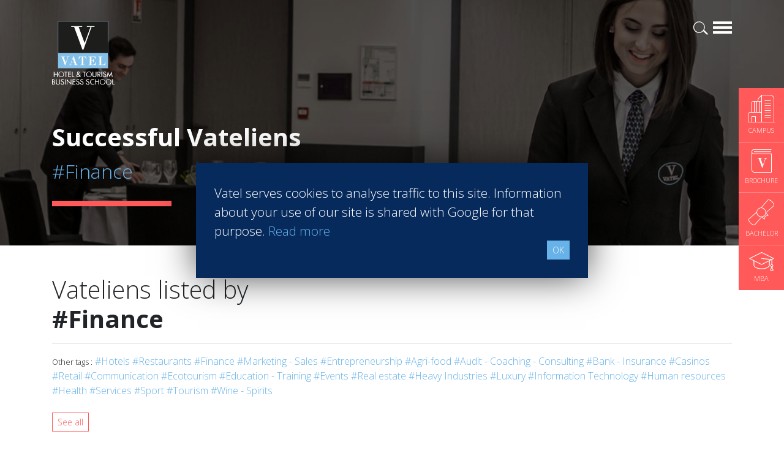

--- FILE ---
content_type: text/html; charset=UTF-8
request_url: https://www.vatel.ph/en/careers-network/successful-vateliens/finance?page=15
body_size: 6943
content:
<!doctype html>
<html lang="en">
<head>
    <title>Vatel receives the Best Hotel Management School Award from professionals</title>
    <meta name="description" content="Vatel Group and its campuses throughout the world have won the “Best Hospitality Management School” award in the 17th Worldwide Hospitality Awards, competing against 42 prestigious international schools." />
    <meta charset="utf-8">
    <meta name="viewport" content="width=device-width, initial-scale=1, shrink-to-fit=no">
    <link rel="shortcut icon" href="/assets/images/favicon.ico" type="image/x-icon">
    <link rel="icon" href="/assets/images/favicon.ico" type="image/x-icon">
    <link rel="stylesheet" href="https://stackpath.bootstrapcdn.com/bootstrap/4.3.1/css/bootstrap.min.css" integrity="sha384-ggOyR0iXCbMQv3Xipma34MD+dH/1fQ784/j6cY/iJTQUOhcWr7x9JvoRxT2MZw1T" crossorigin="anonymous">
	<link rel="stylesheet" href="/assets/plugins/aos-master/dist/aos.css?v=2.83">
    <link rel="stylesheet" href="/assets/css/screen.min.css?v=2.83">
    <link href="https://fonts.googleapis.com/css?family=Open+Sans:300,700" rel="stylesheet">
    <meta name="robots" content="noindex, nofollow">
    <!-- Open Graph data -->
<meta property="og:title" content="" />
<meta property="og:type" content="article" />
<meta property="og:url" content="https://www.vatel.ph/en/careers-network/successful-vateliens/finance?page=15" />
<meta property="og:description" content="" />
<meta property="og:site_name" content="Vatel Philippines" />
<meta property="og:image" content="https://www.vatel.ph/assets/images/sharing-defaut.jpg" />
    <!-- Twitter Card data -->
    <meta name="twitter:card" content="summary" />
    <meta name="twitter:description" content="" />
    <meta name="twitter:title" content="" />
    <meta name="twitter:image" content="https://www.vatel.ph/assets/images/sharing-defaut.jpg" />
            <script>
        (function(w,d,s,l,i){w[l]=w[l]||[];w[l].push({'gtm.start':
                new Date().getTime(),event:'gtm.js'});var f=d.getElementsByTagName(s)[0],
            j=d.createElement(s),dl=l!='dataLayer'?'&l='+l:'';j.async=true;j.src=
            'https://www.googletagmanager.com/gtm.js?id='+i+dl;f.parentNode.insertBefore(j,f);
        })(window,document,'script','dataLayer','GTM-5N68G2V');
    </script>
</head>
<body>
<!-- Google Tag Manager (noscript) -->
<noscript><iframe src="https://www.googletagmanager.com/ns.html?id=GTM-5N68G2V" height="0" width="0" style="display:none;visibility:hidden"></iframe></noscript>
<!-- End Google Tag Manager (noscript) -->
<div id="navigation" class="w-100">
    <div class="container">
        <a href="/" class="logovatel float-left"><img src="/assets/svg/logo-vatel.svg" alt="Logotype Vatel School"></a>
        <a href="#" class="d-block burgerbar float-right" id="menubutton"></a>
        <a href="/en/infos/search" class="d-block loupe float-right mr-2"></a>
            </div>
</div>
<div id="navigation-content" class="w-100 pb-5 pt-4">
    <div class="container">
        <div class="row">
            <div class="col-12 mb-3">
                <a href="#" id="closenavigation" class="float-right"></a>
            </div>
            <div class="col-12 col-sm-6 col-lg-3 wborder">
                            <span class="text-uppercase color-blue2 font-weight-bold">Programs</span>
                            <ul class="mega-menu mt-xl-2"><li class="">» <a href="/en/hospitality-degrees/bachelor-international" title="Undergraduate degree - Bachelor" >Undergraduate degree - Bachelor</a></li><li class="">» <a href="/en/hospitality-degrees/exchange-program" title="Marco Polo Program" >Marco Polo Program</a></li><li class="">» <a href="/en/hospitality-degrees/mba-specializations" title="MBA Specializations" >MBA Specializations</a></li><li class="">» <a href="/en/hospitality-degrees/mba-international" title="Graduate degree - MBA" >Graduate degree - MBA</a></li><li class="">» <a href="/en/hospitality-degrees/find-your-hospitality-course" title="Find your course in 3 steps" >Find your course in 3 steps</a></li></ul></div><div class="col-12 col-sm-6 col-lg-3 wborder">
                            <span class="text-uppercase color-blue2 font-weight-bold">Careers & Network</span>
                            <ul class="mega-menu mt-xl-2"><li class="">» <a href="/en/careers-network/find-a-job" title="Find a job" >Find a job</a></li><li class="">» <a href="/en/careers-network/best-hospitality-school" title="Best Hospitality Management School" >Best Hospitality Management School</a></li><li class="">» <a href="/en/careers-network/professional-insertion-in-hospitality" title="Employment rate for Vatel alumni" >Employment rate for Vatel alumni</a></li><li class="active">» <a href="/en/careers-network/successful-vateliens" title="Successful Vateliens" >Successful Vateliens</a></li></ul></div><div class="col-12 col-sm-6 col-lg-3 wborder">
                            <span class="text-uppercase color-blue2 font-weight-bold">Companies</span>
                            <ul class="mega-menu mt-xl-2"><li class="">» <a href="/en/hospitality-companies/vatel-partners" title="Hospitality partners" >Hospitality partners</a></li><li class="">» <a href="/en/hospitality-companies/propose-an-internship" title="Propose an internship" >Propose an internship</a></li><li class="">» <a href="/en/hospitality-companies/propose-a-job" title="Propose a job" >Propose a job</a></li></ul></div><div class="col-12 col-sm-6 col-lg-3 wborder">
                            <span class="text-uppercase color-blue2 font-weight-bold">International Network</span>
                            <ul class="mega-menu mt-xl-2"><li class="">» <a href="/en/international-network/international-hospitality-school" title="About Vatel" >About Vatel</a></li></ul></div>        </div>
        <div class="row mt-3">
            <div class="col-12 col-sm-6 col-lg-4 wborder mt-xl-2">
                            <span class="text-uppercase color-blue font-weight-bold">Philippines</span>
                            <ul class="mega-menu campus mt-xl-2"><li class="">» <a href="/en/hotel-management-school-philippines/vatel-manila-presentation" title="Presentation">Presentation</a></li><li class="">» <a href="/en/hotel-management-school-philippines/study-in-manila" title="Study in Manila, in Philippines">Study in Manila, in Philippines</a></li><li class="">» <a href="/en/hotel-management-school-philippines/admissions-and-fees" title="Admissions and fees">Admissions and fees</a></li></ul></div>        </div>
        <div class="row mt-4">
            <div class="col-12 col-sm-6 col-lg">
                <span class="text-uppercase color-blue2 font-weight-bold">News</span>
                <ul class="mega-menu mt-xl-2"><li>» <a href="/en/news-hospitality-school" title="Latest News articles">Latest News articles</a></li></ul></div>            <div class="col-12 col-sm-6 col-lg bg-bleuvatel p-3">
                <span class="text-uppercase color-white">Contact Vatel</span>
                <ul class="mega-menu white mt-2">
                    <li>» <a href="/en/request-brochure" title="Request the Brochure">Request the Brochure</a></li>                </ul>
            </div>
            <div class="col-12 col-sm-6 col-lg bg-bleuvatel2 p-3">
                <span class="text-uppercase color-white">MEET US</span>
                <ul class="mega-menu white mt-2">
                    <li>» <a href="/en/events/open-days" title="Open Days">Open Days</a></li><li>» <a href="/en/events/session-info" title="Information sessions">Information sessions</a></li><li>» <a href="/en/events/fairs" title="Student Fairs">Student Fairs</a></li>                </ul>
            </div>
        </div>
    </div>
</div><div id="fixed-cta" data-aos="fade-left" data-aos-delay="500">
    <a href="/en/hotel-management-school-philippines/vatel-manila-presentation" class="cta-infix" title="Campus">
        <img src="/assets/svg/campus-white.svg" width="45" height="45" alt="Campus">
        <span class="text-uppercase">Campus</span>
    </a>
    <a href="/en/request-brochure" class="cta-infix brochure" title="Brochure">
        <img src="/assets/svg/icone-brochure-45.svg" width="33" height="38" alt="Brochure">
        <span class="text-uppercase">Brochure</span>
    </a>
            <a href="/en/hospitality-degrees/bachelor-international" class="cta-infix bachelor" title="Bachelor">
            <img src="/assets/svg/icone-diplome-bachelor.svg" width="42" height="42" alt="Bachelor">
            <span class="text-uppercase">Bachelor</span>
        </a>
                <a href="/en/hospitality-degrees/mba-international" class="cta-infix mba" title="MBA">
            <img src="/assets/svg/icone-graduate.svg" width="41" height="30" alt="MBA">
            <span class="text-uppercase">MBA</span>
        </a>
    </div>
    <div id="header" class="container-fluid page pl-0 pr-0" data-aos="fade-up">
        <div class="opacifier">
            <div class="container">
                <div class="row">
                    <div class="col">
                        <h1>Successful Vateliens</h1>
                        <span class="addTagHeader">#Finance</span>                        <div class="divider bg-corail h9 mt-4 mb-4"></div>
                    </div>
                </div>
            </div>
        </div>
    </div>
<div class="container pt-5 pb-2">
    <div class="row">
                <div class="col mb-4">
                                        <h1>Vateliens listed by <br><strong>#Finance</strong></h1>
                                        <hr>
                                        <small>Other tags  :</small> <a href="/en/careers-network/successful-vateliens/hotels">#Hotels</a> <a href="/en/careers-network/successful-vateliens/restaurants">#Restaurants</a> <a href="/en/careers-network/successful-vateliens/finance">#Finance</a> <a href="/en/careers-network/successful-vateliens/marketing-sales">#Marketing - Sales</a> <a href="/en/careers-network/successful-vateliens/entrepreneurship">#Entrepreneurship</a> <a href="/en/careers-network/successful-vateliens/agri-food">#Agri-food</a> <a href="/en/careers-network/successful-vateliens/audit-coaching-consulting">#Audit - Coaching - Consulting</a> <a href="/en/careers-network/successful-vateliens/bank-insurance">#Bank - Insurance</a> <a href="/en/careers-network/successful-vateliens/casinos">#Casinos</a> <a href="/en/careers-network/successful-vateliens/retail">#Retail</a> <a href="/en/careers-network/successful-vateliens/communication">#Communication</a> <a href="/en/careers-network/successful-vateliens/ecotourism">#Ecotourism</a> <a href="/en/careers-network/successful-vateliens/education-training">#Education - Training</a> <a href="/en/careers-network/successful-vateliens/events">#Events</a> <a href="/en/careers-network/successful-vateliens/real-estate">#Real estate</a> <a href="/en/careers-network/successful-vateliens/heavy-industries">#Heavy Industries</a> <a href="/en/careers-network/successful-vateliens/luxury">#Luxury</a> <a href="/en/careers-network/successful-vateliens/information-technology">#Information Technology</a> <a href="/en/careers-network/successful-vateliens/human-resources">#Human resources</a> <a href="/en/careers-network/successful-vateliens/health">#Health</a> <a href="/en/careers-network/successful-vateliens/services">#Services</a> <a href="/en/careers-network/successful-vateliens/sport">#Sport</a> <a href="/en/careers-network/successful-vateliens/tourism">#Tourism</a> <a href="/en/careers-network/successful-vateliens/wine-spirits">#Wine - Spirits</a> <br><br>
                                        <a href="/en/careers-network/successful-vateliens" class="btn-cta-corail btn btn-sm">See all</a>
                                   </div>         <div class="card-columns large-columns">
            <div class="card">
                          <a href="/en/careers-network/successful-vateliens/finance/simon-sabrie-671"><img class="card-img-top" src="https://vc3.vatelconnect.com/files/sitesecole/commun/crop_1670857824.jpg" alt="Simon SABRIE  - Vatel"></a>
                          <div class="card-body pl-sm-0 pr-sm-0">
                            <h5 class="card-title">Simon SABRIE </h5>
                            <p class="card-text text-uppercase zoom-text"><strong class="color-blue2">Revenue Manager Cluster</strong></p>
                          </div>
                          <ul class="list-group list-group-flush">
                            <li class="list-group-item"><strong>Najeti Hotels Golf & Collection </strong>
                            <br>Saint Omer France
                            <br><span class="color-corail">Class of 2022</span></li>
                          </ul>
                          <div class="card-body p-0">
                            <a href="/en/careers-network/successful-vateliens/finance/simon-sabrie-671" class="btn btn-primary btn-block">Read more</a>
                          </div>
                        </div><div class="card">
                          <a href="/en/careers-network/successful-vateliens/finance/marisol-vallin-553"><img class="card-img-top" src="https://vc3.vatelconnect.com/files/sitesecole/commun/crop_1650578617.jpg" alt="Marisol VALLIN - Vatel"></a>
                          <div class="card-body pl-sm-0 pr-sm-0">
                            <h5 class="card-title">Marisol VALLIN</h5>
                            <p class="card-text text-uppercase zoom-text"><strong class="color-blue2">Soporte a banca privada</strong></p>
                          </div>
                          <ul class="list-group list-group-flush">
                            <li class="list-group-item"><strong>Grupo Finec</strong>
                            <br>Guadalajara Mexico
                            <br><span class="color-corail">Class of 2021</span></li>
                          </ul>
                          <div class="card-body p-0">
                            <a href="/en/careers-network/successful-vateliens/finance/marisol-vallin-553" class="btn btn-primary btn-block">Read more</a>
                          </div>
                        </div><div class="card">
                          <a href="/en/careers-network/successful-vateliens/finance/alejandra-mabarak-545"><img class="card-img-top" src="https://vc3.vatelconnect.com/files/sitesecole/commun/crop_1708099750.png" alt="Alejandra MABARAK - Vatel"></a>
                          <div class="card-body pl-sm-0 pr-sm-0">
                            <h5 class="card-title">Alejandra MABARAK</h5>
                            <p class="card-text text-uppercase zoom-text"><strong class="color-blue2">Sr. Financial Advisor</strong></p>
                          </div>
                          <ul class="list-group list-group-flush">
                            <li class="list-group-item"><strong>Kempton Asset Management</strong>
                            <br>Mexico City Mexico
                            <br><span class="color-corail">Class of 2020</span></li>
                          </ul>
                          <div class="card-body p-0">
                            <a href="/en/careers-network/successful-vateliens/finance/alejandra-mabarak-545" class="btn btn-primary btn-block">Read more</a>
                          </div>
                        </div><div class="card">
                          <a href="/en/careers-network/successful-vateliens/finance/mohamed-sarwani-794"><img class="card-img-top" src="https://vc3.vatelconnect.com/files/sitesecole/commun/crop_1750060681.jpeg" alt="Mohamed SARWANI - Vatel"></a>
                          <div class="card-body pl-sm-0 pr-sm-0">
                            <h5 class="card-title">Mohamed SARWANI</h5>
                            <p class="card-text text-uppercase zoom-text"><strong class="color-blue2">Accountant</strong></p>
                          </div>
                          <ul class="list-group list-group-flush">
                            <li class="list-group-item"><strong>Rugby Club</strong>
                            <br>Manama Bahrain
                            <br><span class="color-corail">Class of 2024</span></li>
                          </ul>
                          <div class="card-body p-0">
                            <a href="/en/careers-network/successful-vateliens/finance/mohamed-sarwani-794" class="btn btn-primary btn-block">Read more</a>
                          </div>
                        </div><div class="card">
                          <a href="/en/careers-network/successful-vateliens/finance/marine-seigle-363"><img class="card-img-top" src="https://vc3.vatelconnect.com/files/sitesecole/commun/crop_1643369848.jpg" alt="Marine SEIGLE - Vatel"></a>
                          <div class="card-body pl-sm-0 pr-sm-0">
                            <h5 class="card-title">Marine SEIGLE</h5>
                            <p class="card-text text-uppercase zoom-text"><strong class="color-blue2">Recruitment & Talent Manager  </strong></p>
                          </div>
                          <ul class="list-group list-group-flush">
                            <li class="list-group-item"><strong>W Hotels</strong>
                            <br>Verbier Switzerland
                            <br><span class="color-corail">Class of 2015</span></li>
                          </ul>
                          <div class="card-body p-0">
                            <a href="/en/careers-network/successful-vateliens/finance/marine-seigle-363" class="btn btn-primary btn-block">Read more</a>
                          </div>
                        </div><div class="card">
                          <a href="/en/careers-network/successful-vateliens/finance/florence-mays-360"><img class="card-img-top" src="https://vc3.vatelconnect.com/files/sitesecole/commun/crop_1643368999.jpg" alt="Florence MAYS - Vatel"></a>
                          <div class="card-body pl-sm-0 pr-sm-0">
                            <h5 class="card-title">Florence MAYS</h5>
                            <p class="card-text text-uppercase zoom-text"><strong class="color-blue2">Complex Director of Human Resources</strong></p>
                          </div>
                          <ul class="list-group list-group-flush">
                            <li class="list-group-item"><strong>Sonesta Hotels</strong>
                            <br>San Francisco United States
                            <br><span class="color-corail">Class of 2005</span></li>
                          </ul>
                          <div class="card-body p-0">
                            <a href="/en/careers-network/successful-vateliens/finance/florence-mays-360" class="btn btn-primary btn-block">Read more</a>
                          </div>
                        </div>        </div>
        <div class="col-12 bg-bleuvatel3 p-4 mb-3">
            <h3 class="color-white">Search tags :</h3>
            <div class="divider bg-corail h2"></div>
            <a href="/en/careers-network/successful-vateliens/hotels">#Hotels</a> <a href="/en/careers-network/successful-vateliens/restaurants">#Restaurants</a> <a href="/en/careers-network/successful-vateliens/finance">#Finance</a> <a href="/en/careers-network/successful-vateliens/marketing-sales">#Marketing - Sales</a> <a href="/en/careers-network/successful-vateliens/entrepreneurship">#Entrepreneurship</a> <a href="/en/careers-network/successful-vateliens/agri-food">#Agri-food</a> <a href="/en/careers-network/successful-vateliens/audit-coaching-consulting">#Audit - Coaching - Consulting</a> <a href="/en/careers-network/successful-vateliens/bank-insurance">#Bank - Insurance</a> <a href="/en/careers-network/successful-vateliens/casinos">#Casinos</a> <a href="/en/careers-network/successful-vateliens/retail">#Retail</a> <a href="/en/careers-network/successful-vateliens/communication">#Communication</a> <a href="/en/careers-network/successful-vateliens/ecotourism">#Ecotourism</a> <a href="/en/careers-network/successful-vateliens/education-training">#Education - Training</a> <a href="/en/careers-network/successful-vateliens/events">#Events</a> <a href="/en/careers-network/successful-vateliens/real-estate">#Real estate</a> <a href="/en/careers-network/successful-vateliens/heavy-industries">#Heavy Industries</a> <a href="/en/careers-network/successful-vateliens/luxury">#Luxury</a> <a href="/en/careers-network/successful-vateliens/information-technology">#Information Technology</a> <a href="/en/careers-network/successful-vateliens/human-resources">#Human resources</a> <a href="/en/careers-network/successful-vateliens/health">#Health</a> <a href="/en/careers-network/successful-vateliens/services">#Services</a> <a href="/en/careers-network/successful-vateliens/sport">#Sport</a> <a href="/en/careers-network/successful-vateliens/tourism">#Tourism</a> <a href="/en/careers-network/successful-vateliens/wine-spirits">#Wine - Spirits</a>         </div>
    </div>
    <div class="row">
        <div class="col pl-0">
            <nav aria-label="Page navigation" class="mt-4"><ul class="pagination"><li class="page-item"><a class="page-link" href="/en/careers-network/successful-vateliens/finance?page=1">&laquo;</a></li><li class="page-item"><a class="page-link" href="/en/careers-network/successful-vateliens/finance?page=12">&lt;</a></li><li class="page-item"><a class="page-link" href="/en/careers-network/successful-vateliens/finance?page=13">13</a></li><li class="page-item"><a class="page-link" href="/en/careers-network/successful-vateliens/finance?page=14">14</a></li><li class="page-item active"><a class="page-link" href="#">15</a></li><li class="page-item"><a class="page-link" href="/en/careers-network/successful-vateliens/finance?page=16">16</a></li><li class="page-item"><a class="page-link" href="/en/careers-network/successful-vateliens/finance?page=17">17</a></li><li class="page-item"><a class="page-link" href="/en/careers-network/successful-vateliens/finance?page=17" >&gt;</a></li><li class="page-item"><a class="page-link" href="/en/careers-network/successful-vateliens/finance?page=17">&raquo;</a></li></ul></nav>        </div>
    </div>
</div>
<div class="container-fluid bg-corail pt-4 pb-4 cta-topfooter" data-aos="fade-up">
    <div class="container cta-topfooter-link">
        <div class="row links">
            <a href="/en/contact-vatel" class="d-block bg-bleuvatel3 col-12 col-lg-6 p-4 p-xl-5">
                <span class="big">Contact<strong> Vatel </strong></span>
            </a>
            <a href="/en/request-brochure" class="d-block bg-bleuvatel col-12 col-lg-6 p-4 p-xl-5">
                <span class="big"><span class="d-none d-md-inline">Request the</span> <strong>Brochure</strong></span>
            </a>
        </div>
    </div>
    <div class="container mt-4">
        <div class="row">
            <div class="col-lg-10">
                <h2 class="color-white">Find your course in 3 steps</h2>
            </div>
            <div class="col-lg-2">
                <a href="/en/hospitality-degrees/find-your-hospitality-course" class="btn btn-block btn-lg btn-cta">Search now!</a>
            </div>
        </div>
    </div>
</div><div class="container-fluid section-padding bg-gris" id="infos-divers" data-aos="fade-up">
    <div class="container">
        <div class="row">
            <div class="col-12 col-md-4">
                <span class="d-block titre color-blue2 mb-3">News</span>
                <div id="actualite-carousel" class="carousel slide contentcarrousel" data-ride="carousel">
                    <div class="carousel-inner">
                        <div class="carousel-item active"><div class="image mb-3">
                                <a href="/en/news-hospitality-school/management-jobs/a-star-studded-path-in-the-skies-of-paris-1038"><img class="d-block w-100" src="https://vc3.vatelconnect.com/files/sitesecole/commun/crop_1709302576.jpg" alt="A star-studded path in the skies of Paris"></a>
                            </div>
                            <div class="content-infos">
                                <div class="titre">A star-studded path in the skies of Paris</div>
                                <p class="color-grey">“Vatel made me more open-minded and allowed me to meet people who contributed to making me who I am today.” <br /><br /><br />
Aurélie Ponce - Operations manager for the Cheval Blanc Paris Hotel  / 2006 Alumnus</p>
                                <a href="/en/news-hospitality-school/management-jobs/a-star-studded-path-in-the-skies-of-paris-1038" class="btn btn-sm btn-primary text-uppercase">Read more</a>
                            </div></div><div class="carousel-item "><div class="image mb-3">
                                <a href="/en/news-hospitality-school/best-hospitality-school/karine-sebban-benzazon-has-been-appointed-as-ceo-of-vatel-group-1016"><img class="d-block w-100" src="https://vc3.vatelconnect.com/files/sitesecole/commun/crop_1701181899.jpg" alt="KARINE SEBBAN-BENZAZON HAS BEEN APPOINTED AS CEO OF VATEL GROUP"></a>
                            </div>
                            <div class="content-infos">
                                <div class="titre">KARINE SEBBAN-BENZAZON HAS BEEN APPOINTED AS CEO OF VATEL GROUP</div>
                                <p class="color-grey">VATEL Group, specialized in teaching Hospitality and Tourism Management, is proud to announce the nomination of Karine Sebban-Benzazon as CEO of our Group. </p>
                                <a href="/en/news-hospitality-school/best-hospitality-school/karine-sebban-benzazon-has-been-appointed-as-ceo-of-vatel-group-1016" class="btn btn-sm btn-primary text-uppercase">Read more</a>
                            </div></div><div class="carousel-item "><div class="image mb-3">
                                <a href="/en/news-hospitality-school/ecotourism/ecological-lodges-in-vietnam-798"><img class="d-block w-100" src="https://vc3.vatelconnect.com/files/sitesecole/commun/crop_1646754339.jpg" alt="Ecological lodges in Vietnam"></a>
                            </div>
                            <div class="content-infos">
                                <div class="titre">Ecological lodges in Vietnam</div>
                                <p class="color-grey">More and more human communities consider ecotourism to be a solution that promotes their way of life, and preserves their culture and biodiversity surrounding them.</p>
                                <a href="/en/news-hospitality-school/ecotourism/ecological-lodges-in-vietnam-798" class="btn btn-sm btn-primary text-uppercase">Read more</a>
                            </div></div><div class="carousel-item "><div class="image mb-3">
                                <a href="/en/news-hospitality-school/best-hospitality-school/go-to-school-in-madagascar-and-discover-a-whole-new-world-790"><img class="d-block w-100" src="https://vc3.vatelconnect.com/files/sitesecole/commun/crop_1646148753.jpg" alt="Go to school in Madagascar and discover a whole new world"></a>
                            </div>
                            <div class="content-infos">
                                <div class="titre">Go to school in Madagascar and discover a whole new world</div>
                                <p class="color-grey">Martin Rousset, a Vatel Nimes student, flew to Antananarivo for Vatel Madagascar’s specialization in ecotourism management for his last MBA year. </p>
                                <a href="/en/news-hospitality-school/best-hospitality-school/go-to-school-in-madagascar-and-discover-a-whole-new-world-790" class="btn btn-sm btn-primary text-uppercase">Read more</a>
                            </div></div><div class="carousel-item "><div class="image mb-3">
                                <a href="/en/news-hospitality-school/sustainable-tourism/when-international-rhymes-with-societal-responsibility-787"><img class="d-block w-100" src="https://vc3.vatelconnect.com/files/sitesecole/commun/crop_1646057160.jpg" alt="When international rhymes with societal responsibility"></a>
                            </div>
                            <div class="content-infos">
                                <div class="titre">When international rhymes with societal responsibility</div>
                                <p class="color-grey">The tourism sector, one that now attracts millions of young students throughout the world, is in tune with globalizationthat is currently being overturned by inequalities and environmental threats.</p>
                                <a href="/en/news-hospitality-school/sustainable-tourism/when-international-rhymes-with-societal-responsibility-787" class="btn btn-sm btn-primary text-uppercase">Read more</a>
                            </div></div><div class="carousel-item "><div class="image mb-3">
                                <a href="/en/news-hospitality-school/hotel-management-degree/hanga-ahazaza-creating-the-future-788"><img class="d-block w-100" src="https://vc3.vatelconnect.com/files/sitesecole/commun/crop_1646062427.jpg" alt="HANGA AHAZAZA: CREATING THE FUTURE"></a>
                            </div>
                            <div class="content-infos">
                                <div class="titre">HANGA AHAZAZA: CREATING THE FUTURE</div>
                                <p class="color-grey">Vatel Rwanda started in 2016, we began to prepare the first intake for 2018, headed by Nicole Bamukunde, a Rwandese graduate of Vatel, and who has worked in startups in her country, which is totally renewing itself.</p>
                                <a href="/en/news-hospitality-school/hotel-management-degree/hanga-ahazaza-creating-the-future-788" class="btn btn-sm btn-primary text-uppercase">Read more</a>
                            </div></div><div class="carousel-item "><div class="image mb-3">
                                <a href="/en/news-hospitality-school/hotel-management-degree/vatel-international-business-game-an-international-competition-716"><img class="d-block w-100" src="https://vc3.vatelconnect.com/files/sitesecole/commun/crop_1637942206.png" alt="Vatel International Business Game, an international competition"></a>
                            </div>
                            <div class="content-infos">
                                <div class="titre">Vatel International Business Game, an international competition</div>
                                <p class="color-grey">This last week of November, 339 5th year students competed in English for 1st place on the podium. </p>
                                <a href="/en/news-hospitality-school/hotel-management-degree/vatel-international-business-game-an-international-competition-716" class="btn btn-sm btn-primary text-uppercase">Read more</a>
                            </div></div>                    </div>
                    <a class="carousel-control-prev toper blue" href="#actualite-carousel" role="button" data-slide="prev"></a>
                    <a class="carousel-control-next toper blue" href="#actualite-carousel" role="button" data-slide="next"></a>
                </div>
            </div>
            <div class="col-12 col-md-4">
                                    <span class="d-block titre color-blue2 mb-3">Press Books</span>
                                                </div>
                            <div class="col-12 col-md-4">
                    <a href="/en/hospitality-degrees/find-your-hospitality-course" class="footer-cta formation d-block bg-bleuvatel3 col-12 p-4 mb-3">
                        <span class="intro">Find your course in </span>
                        <span class="superbig">3 steps</span>
                    </a>
                    <a href="/en/request-brochure" class="footer-cta brochure d-block bg-bleuvatel2 col-12 p-4 mb-3">
                        <span class="intro">Request the</span>
                        <span class="superbig">brochure</span>
                    </a>
                </div>
                    </div>
    </div>
</div><div id="cookieprivacy"><span class="float-left">Vatel serves cookies to analyse traffic to this site. Information about your use of our site is shared with Google for that purpose. <a href="/en/infos/data-protection-policy">Read more</a></span><a href="#" class="btn btn-primary btn-sm float-right" id="agreeprivacy">OK</a></div>
<footer class="section-padding">
    <div class="container">
        <div class="row">
            <div class="col-2">
                <a href="/"><img src="/assets/images/logo-vatel-footer.png" class="logo-footer" alt="Logo Vatel - Footer"></a>
            </div>
            <div class="col-10">
                <div class="social-links w-100 text-right mb-4">
                    <a href="https://www.facebook.com/VatelPhilippines" target="_blank" title=""><img src="/assets/images/icon-grey-facebook.png" alt="Facebook"></a>
                    <a href="https://www.linkedin.com/school/vatel-philippines" target="_blank" title=""><img src="/assets/images/icon-grey-linkedin.png" alt="Linkedin"></a>
                    <a href="http://www.youtube.com/vatelphilippines" target="_blank" title=""><img src="/assets/images/icon-grey-youtube.png" alt="Youtube"></a>
                </div>
                <div class="campus-footer w-100 text-right">
                    <a href="https://www.vatel.ph/en/hotel-management-school-philippines/vatel-manila-presentation" class="text-uppercase" title="Vatel Manila">Manila</a>                </div>
            </div>
        </div>
    </div>
    <div class="container plan-site mt-4">
        <div class="row">
            <div class="col-6 col-md-3">
                <span class="titre">Programs</span>
                <ul><li class=""><a href="/en/hospitality-degrees/bachelor-international" title="Undergraduate degree - Bachelor" >Undergraduate degree - Bachelor</a></li><li class=""><a href="/en/hospitality-degrees/exchange-program" title="Marco Polo Program" >Marco Polo Program</a></li><li class=""><a href="/en/hospitality-degrees/mba-specializations" title="MBA Specializations" >MBA Specializations</a></li><li class=""><a href="/en/hospitality-degrees/mba-international" title="Graduate degree - MBA" >Graduate degree - MBA</a></li><li class=""><a href="/en/hospitality-degrees/find-your-hospitality-course" title="Find your course in 3 steps" >Find your course in 3 steps</a></li></ul></div><div class="col-6 col-md-3">
                <span class="titre">Careers & Network</span>
                <ul><li class=""><a href="/en/careers-network/find-a-job" title="Find a job" >Find a job</a></li><li class=""><a href="/en/careers-network/best-hospitality-school" title="Best Hospitality Management School" >Best Hospitality Management School</a></li><li class=""><a href="/en/careers-network/professional-insertion-in-hospitality" title="Employment rate for Vatel alumni" >Employment rate for Vatel alumni</a></li><li class="active"><a href="/en/careers-network/successful-vateliens" title="Successful Vateliens" >Successful Vateliens</a></li></ul></div><div class="col-6 col-md-3">
                <span class="titre">Companies</span>
                <ul><li class=""><a href="/en/hospitality-companies/vatel-partners" title="Hospitality partners" >Hospitality partners</a></li><li class=""><a href="/en/hospitality-companies/propose-an-internship" title="Propose an internship" >Propose an internship</a></li><li class=""><a href="/en/hospitality-companies/propose-a-job" title="Propose a job" >Propose a job</a></li></ul></div><div class="col-6 col-md-3">
                <span class="titre">International Network</span>
                <ul><li class=""><a href="/en/international-network/international-hospitality-school" title="About Vatel" >About Vatel</a></li></ul></div>        </div>
        <div class="row">
            <div class="col-12">
                <p>
                    All rights reserved Vatel© 2026 - Created by <a href="https://www.auda-design.com" target="_blank" title="Création de site internet">auda-design</a><br>
                    <a href="/en/infos/legal-notice-and-privacy-policy">Legal notice & Private policy</a> - <a href="/en/infos/general-conditions-of-use">User conditions</a>
                </p>
            </div>
        </div>
    </div>
</footer><script src="https://code.jquery.com/jquery-3.3.1.min.js" integrity="sha256-FgpCb/KJQlLNfOu91ta32o/NMZxltwRo8QtmkMRdAu8=" crossorigin="anonymous"></script>
<script src="https://cdnjs.cloudflare.com/ajax/libs/popper.js/1.14.7/umd/popper.min.js" integrity="sha384-UO2eT0CpHqdSJQ6hJty5KVphtPhzWj9WO1clHTMGa3JDZwrnQq4sF86dIHNDz0W1" crossorigin="anonymous"></script>
<script src="https://stackpath.bootstrapcdn.com/bootstrap/4.3.1/js/bootstrap.min.js" integrity="sha384-JjSmVgyd0p3pXB1rRibZUAYoIIy6OrQ6VrjIEaFf/nJGzIxFDsf4x0xIM+B07jRM" crossorigin="anonymous"></script>
<script src="/assets/plugins/aos-master/dist/aos.js?v=2.83"></script>
<script src="/assets/javascripts/comon.min.js?v=2.83"></script>
<script src="/assets/javascripts/vateliens.min.js?v=2.83"></script>
</body>
</html>


--- FILE ---
content_type: application/javascript
request_url: https://www.vatel.ph/assets/javascripts/vateliens.min.js?v=2.83
body_size: 169
content:
var pageJsLoader=function(){var a=function(){$("#lirelasuite").click(function(){$(".mask").hide("fast");$(".limiter").css("height","auto")})};return{init:function(){a()}}}();jQuery(document).ready(function(){pageJsLoader.init()});

--- FILE ---
content_type: image/svg+xml
request_url: https://www.vatel.ph/assets/svg/documentation.svg
body_size: 1135
content:
<svg xmlns="http://www.w3.org/2000/svg" viewBox="0 0 80.74 80.74"><defs><style>.cls-1{fill:#fff;}</style></defs><title>documentation</title><g id="Calque_2" data-name="Calque 2"><g id="Calque_1-2" data-name="Calque 1"><path class="cls-1" d="M23.27,24.27a1,1,0,0,0,1,1H56.48a1,1,0,0,0,0-2H24.27A1,1,0,0,0,23.27,24.27Z"/><path class="cls-1" d="M56.48,32.21H24.27a1,1,0,0,0,0,2H56.48a1,1,0,0,0,0-2Z"/><path class="cls-1" d="M80.68,38.25l0-.07a1,1,0,0,0-.19-.29h0L73.59,31V4.58A4.58,4.58,0,0,0,69,0H22.48a1,1,0,0,0-.41.09L22,.16a1,1,0,0,0-.23.18l0,0L7.38,18.27a1,1,0,0,0-.08.15,1,1,0,0,0-.06.11,1,1,0,0,0-.07.36V31.07L.22,39.75l0,0a1,1,0,0,0-.15.29v0a1,1,0,0,0,0,.26v34a6.38,6.38,0,0,0,6.37,6.37h68a6.38,6.38,0,0,0,6.37-6.37V38.58A1,1,0,0,0,80.68,38.25Zm-1.94,1.89V72.85L41.83,56.91ZM78,38.27l-4.43,2V33.84ZM71.59,4.58V40.37a1,1,0,0,0,.28.69L40,55.57a1,1,0,0,0-.4.36L9,42.72a1,1,0,0,0,.19-.56V19.9H18.9a4.58,4.58,0,0,0,4.58-4.58V2H69A2.58,2.58,0,0,1,71.59,4.58ZM10.24,17.9l11.24-14V15.32A2.58,2.58,0,0,1,18.9,17.9Zm-3.08,24L2.6,40l4.56-5.7Zm67.22,36.8h-68A4.37,4.37,0,0,1,2,74.38V41.89L78.7,75A4.38,4.38,0,0,1,74.38,78.74Z"/></g></g></svg>